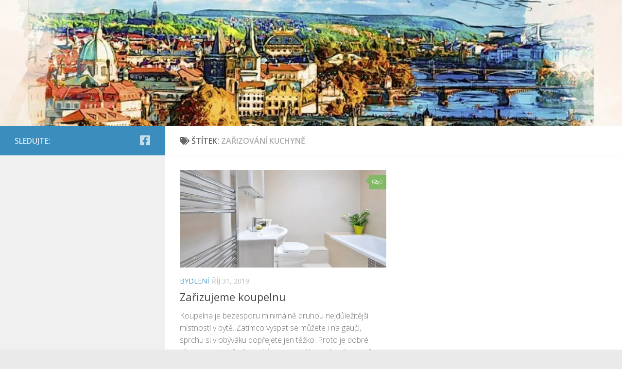

--- FILE ---
content_type: text/html; charset=UTF-8
request_url: https://www.svkol.cz/tag/zarizovani-kuchyne/
body_size: 16781
content:
<!DOCTYPE html>
<html class="no-js" lang="cs">
<head>
  <meta charset="UTF-8">
  <meta name="viewport" content="width=device-width, initial-scale=1.0">
  <link rel="profile" href="https://gmpg.org/xfn/11" />
  <link rel="pingback" href="">

  <meta name='robots' content='index, follow, max-image-preview:large, max-snippet:-1, max-video-preview:-1' />
<script>document.documentElement.className = document.documentElement.className.replace("no-js","js");</script>

	<!-- This site is optimized with the Yoast SEO plugin v26.5 - https://yoast.com/wordpress/plugins/seo/ -->
	<title>zařizování kuchyně Archivy | SVKOL - magazín</title>
	<link rel="canonical" href="https://www.svkol.cz/tag/zarizovani-kuchyne/" />
	<meta property="og:locale" content="cs_CZ" />
	<meta property="og:type" content="article" />
	<meta property="og:title" content="zařizování kuchyně Archivy | SVKOL - magazín" />
	<meta property="og:url" content="https://www.svkol.cz/tag/zarizovani-kuchyne/" />
	<meta property="og:site_name" content="SVKOL - magazín" />
	<script type="application/ld+json" class="yoast-schema-graph">{"@context":"https://schema.org","@graph":[{"@type":"CollectionPage","@id":"https://www.svkol.cz/tag/zarizovani-kuchyne/","url":"https://www.svkol.cz/tag/zarizovani-kuchyne/","name":"zařizování kuchyně Archivy | SVKOL - magazín","isPartOf":{"@id":"https://www.svkol.cz/#website"},"primaryImageOfPage":{"@id":"https://www.svkol.cz/tag/zarizovani-kuchyne/#primaryimage"},"image":{"@id":"https://www.svkol.cz/tag/zarizovani-kuchyne/#primaryimage"},"thumbnailUrl":"https://i0.wp.com/www.svkol.cz/wp-content/uploads/koupelna_1572542827.jpg?fit=1280%2C850&ssl=1","breadcrumb":{"@id":"https://www.svkol.cz/tag/zarizovani-kuchyne/#breadcrumb"},"inLanguage":"cs"},{"@type":"ImageObject","inLanguage":"cs","@id":"https://www.svkol.cz/tag/zarizovani-kuchyne/#primaryimage","url":"https://i0.wp.com/www.svkol.cz/wp-content/uploads/koupelna_1572542827.jpg?fit=1280%2C850&ssl=1","contentUrl":"https://i0.wp.com/www.svkol.cz/wp-content/uploads/koupelna_1572542827.jpg?fit=1280%2C850&ssl=1","width":1280,"height":850,"caption":"midascode / Pixabay"},{"@type":"BreadcrumbList","@id":"https://www.svkol.cz/tag/zarizovani-kuchyne/#breadcrumb","itemListElement":[{"@type":"ListItem","position":1,"name":"Domů","item":"https://www.svkol.cz/"},{"@type":"ListItem","position":2,"name":"zařizování kuchyně"}]},{"@type":"WebSite","@id":"https://www.svkol.cz/#website","url":"https://www.svkol.cz/","name":"SVKOL - magazín","description":"Blog o financích, bydlení i rodině","potentialAction":[{"@type":"SearchAction","target":{"@type":"EntryPoint","urlTemplate":"https://www.svkol.cz/?s={search_term_string}"},"query-input":{"@type":"PropertyValueSpecification","valueRequired":true,"valueName":"search_term_string"}}],"inLanguage":"cs"}]}</script>
	<!-- / Yoast SEO plugin. -->


<link rel='dns-prefetch' href='//stats.wp.com' />
<link rel='dns-prefetch' href='//jetpack.wordpress.com' />
<link rel='dns-prefetch' href='//s0.wp.com' />
<link rel='dns-prefetch' href='//public-api.wordpress.com' />
<link rel='dns-prefetch' href='//0.gravatar.com' />
<link rel='dns-prefetch' href='//1.gravatar.com' />
<link rel='dns-prefetch' href='//2.gravatar.com' />
<link rel='preconnect' href='//i0.wp.com' />
<link rel="alternate" type="application/rss+xml" title="SVKOL - magazín &raquo; RSS zdroj" href="https://www.svkol.cz/feed/" />
<link rel="alternate" type="application/rss+xml" title="SVKOL - magazín &raquo; RSS komentářů" href="https://www.svkol.cz/comments/feed/" />
<link id="hu-user-gfont" href="//fonts.googleapis.com/css?family=Open+Sans:400,400italic,300italic,300,600&subset=latin,latin-ext" rel="stylesheet" type="text/css"><link rel="alternate" type="application/rss+xml" title="SVKOL - magazín &raquo; RSS pro štítek zařizování kuchyně" href="https://www.svkol.cz/tag/zarizovani-kuchyne/feed/" />
<style id='wp-img-auto-sizes-contain-inline-css'>
img:is([sizes=auto i],[sizes^="auto," i]){contain-intrinsic-size:3000px 1500px}
/*# sourceURL=wp-img-auto-sizes-contain-inline-css */
</style>
<link rel='stylesheet' id='cf7ic_style-css' href='https://www.svkol.cz/wp-content/plugins/contact-form-7-image-captcha/css/cf7ic-style.css?ver=3.3.7' media='all' />
<link rel='stylesheet' id='farbtastic-css' href='https://www.svkol.cz/wp-admin/css/farbtastic.min.css?ver=1.3u1' media='all' />
<style id='wp-emoji-styles-inline-css'>

	img.wp-smiley, img.emoji {
		display: inline !important;
		border: none !important;
		box-shadow: none !important;
		height: 1em !important;
		width: 1em !important;
		margin: 0 0.07em !important;
		vertical-align: -0.1em !important;
		background: none !important;
		padding: 0 !important;
	}
/*# sourceURL=wp-emoji-styles-inline-css */
</style>
<style id='classic-theme-styles-inline-css'>
/*! This file is auto-generated */
.wp-block-button__link{color:#fff;background-color:#32373c;border-radius:9999px;box-shadow:none;text-decoration:none;padding:calc(.667em + 2px) calc(1.333em + 2px);font-size:1.125em}.wp-block-file__button{background:#32373c;color:#fff;text-decoration:none}
/*# sourceURL=/wp-includes/css/classic-themes.min.css */
</style>
<link rel='stylesheet' id='contact-form-7-css' href='https://www.svkol.cz/wp-content/plugins/contact-form-7/includes/css/styles.css?ver=6.1.4' media='all' />
<link rel='stylesheet' id='widgetopts-styles-css' href='https://www.svkol.cz/wp-content/plugins/widget-options/assets/css/widget-options.css?ver=4.1.3' media='all' />
<link rel='stylesheet' id='ez-toc-css' href='https://www.svkol.cz/wp-content/plugins/easy-table-of-contents/assets/css/screen.min.css?ver=2.0.78' media='all' />
<style id='ez-toc-inline-css'>
div#ez-toc-container .ez-toc-title {font-size: 120%;}div#ez-toc-container .ez-toc-title {font-weight: 500;}div#ez-toc-container ul li , div#ez-toc-container ul li a {font-size: 95%;}div#ez-toc-container ul li , div#ez-toc-container ul li a {font-weight: 500;}div#ez-toc-container nav ul ul li {font-size: 90%;}div#ez-toc-container {width: 735px;}.ez-toc-box-title {font-weight: bold; margin-bottom: 10px; text-align: center; text-transform: uppercase; letter-spacing: 1px; color: #666; padding-bottom: 5px;position:absolute;top:-4%;left:5%;background-color: inherit;transition: top 0.3s ease;}.ez-toc-box-title.toc-closed {top:-25%;}
.ez-toc-container-direction {direction: ltr;}.ez-toc-counter ul {direction: ltr;counter-reset: item ;}.ez-toc-counter nav ul li a::before {content: counter(item, numeric) '. ';margin-right: .2em; counter-increment: item;flex-grow: 0;flex-shrink: 0;float: left; }.ez-toc-widget-direction {direction: ltr;}.ez-toc-widget-container ul {direction: ltr;counter-reset: item ;}.ez-toc-widget-container nav ul li a::before {content: counter(item, numeric) '. ';margin-right: .2em; counter-increment: item;flex-grow: 0;flex-shrink: 0;float: left; }
/*# sourceURL=ez-toc-inline-css */
</style>
<link rel='stylesheet' id='hueman-main-style-css' href='https://www.svkol.cz/wp-content/themes/hueman/assets/front/css/main.min.css?ver=3.7.27' media='all' />
<style id='hueman-main-style-inline-css'>
body { font-family:'Open Sans', Arial, sans-serif;font-size:1.00rem }@media only screen and (min-width: 720px) {
        .nav > li { font-size:1.00rem; }
      }.boxed #wrapper, .container-inner { max-width: 1280px; }@media only screen and (min-width: 720px) {
                .boxed .desktop-sticky {
                  width: 1280px;
                }
              }::selection { background-color: #3b8dbd; }
::-moz-selection { background-color: #3b8dbd; }a,a>span.hu-external::after,.themeform label .required,#flexslider-featured .flex-direction-nav .flex-next:hover,#flexslider-featured .flex-direction-nav .flex-prev:hover,.post-hover:hover .post-title a,.post-title a:hover,.sidebar.s1 .post-nav li a:hover i,.content .post-nav li a:hover i,.post-related a:hover,.sidebar.s1 .widget_rss ul li a,#footer .widget_rss ul li a,.sidebar.s1 .widget_calendar a,#footer .widget_calendar a,.sidebar.s1 .alx-tab .tab-item-category a,.sidebar.s1 .alx-posts .post-item-category a,.sidebar.s1 .alx-tab li:hover .tab-item-title a,.sidebar.s1 .alx-tab li:hover .tab-item-comment a,.sidebar.s1 .alx-posts li:hover .post-item-title a,#footer .alx-tab .tab-item-category a,#footer .alx-posts .post-item-category a,#footer .alx-tab li:hover .tab-item-title a,#footer .alx-tab li:hover .tab-item-comment a,#footer .alx-posts li:hover .post-item-title a,.comment-tabs li.active a,.comment-awaiting-moderation,.child-menu a:hover,.child-menu .current_page_item > a,.wp-pagenavi a{ color: #3b8dbd; }input[type="submit"],.themeform button[type="submit"],.sidebar.s1 .sidebar-top,.sidebar.s1 .sidebar-toggle,#flexslider-featured .flex-control-nav li a.flex-active,.post-tags a:hover,.sidebar.s1 .widget_calendar caption,#footer .widget_calendar caption,.author-bio .bio-avatar:after,.commentlist li.bypostauthor > .comment-body:after,.commentlist li.comment-author-admin > .comment-body:after{ background-color: #3b8dbd; }.post-format .format-container { border-color: #3b8dbd; }.sidebar.s1 .alx-tabs-nav li.active a,#footer .alx-tabs-nav li.active a,.comment-tabs li.active a,.wp-pagenavi a:hover,.wp-pagenavi a:active,.wp-pagenavi span.current{ border-bottom-color: #3b8dbd!important; }.sidebar.s2 .post-nav li a:hover i,
.sidebar.s2 .widget_rss ul li a,
.sidebar.s2 .widget_calendar a,
.sidebar.s2 .alx-tab .tab-item-category a,
.sidebar.s2 .alx-posts .post-item-category a,
.sidebar.s2 .alx-tab li:hover .tab-item-title a,
.sidebar.s2 .alx-tab li:hover .tab-item-comment a,
.sidebar.s2 .alx-posts li:hover .post-item-title a { color: #82b965; }
.sidebar.s2 .sidebar-top,.sidebar.s2 .sidebar-toggle,.post-comments,.jp-play-bar,.jp-volume-bar-value,.sidebar.s2 .widget_calendar caption{ background-color: #82b965; }.sidebar.s2 .alx-tabs-nav li.active a { border-bottom-color: #82b965; }
.post-comments::before { border-right-color: #82b965; }
      .search-expand,
              #nav-topbar.nav-container { background-color: #26272b}@media only screen and (min-width: 720px) {
                #nav-topbar .nav ul { background-color: #26272b; }
              }.is-scrolled #header .nav-container.desktop-sticky,
              .is-scrolled #header .search-expand { background-color: #26272b; background-color: rgba(38,39,43,0.90) }.is-scrolled .topbar-transparent #nav-topbar.desktop-sticky .nav ul { background-color: #26272b; background-color: rgba(38,39,43,0.95) }#header { background-color: #33363b; }
@media only screen and (min-width: 720px) {
  #nav-header .nav ul { background-color: #33363b; }
}
        #header #nav-mobile { background-color: #33363b; }.is-scrolled #header #nav-mobile { background-color: #33363b; background-color: rgba(51,54,59,0.90) }#nav-header.nav-container, #main-header-search .search-expand { background-color: ; }
@media only screen and (min-width: 720px) {
  #nav-header .nav ul { background-color: ; }
}
        .site-title a img { max-height: 40px; }body {background: #eaeaea url(https://i0.wp.com/www.svkol.cz/wp-content/uploads/Free-Abstract-Wallpapers-6.jpg?fit=1024%2C768&ssl=1) no-repeat center center;background-attachment:fixed;background-size: cover;}

/*# sourceURL=hueman-main-style-inline-css */
</style>
<link rel='stylesheet' id='hueman-font-awesome-css' href='https://www.svkol.cz/wp-content/themes/hueman/assets/front/css/font-awesome.min.css?ver=3.7.27' media='all' />
<script id="nb-jquery" src="https://www.svkol.cz/wp-includes/js/jquery/jquery.min.js?ver=3.7.1" id="jquery-core-js"></script>
<script src="https://www.svkol.cz/wp-includes/js/jquery/jquery-migrate.min.js?ver=3.4.1" id="jquery-migrate-js"></script>
<script id="jquery-js-after">
jQuery(document).ready(function() {
	jQuery(".e036a74a1a2a178a4e2319dc1ad8079d").click(function() {
		jQuery.post(
			"https://www.svkol.cz/wp-admin/admin-ajax.php", {
				"action": "quick_adsense_onpost_ad_click",
				"quick_adsense_onpost_ad_index": jQuery(this).attr("data-index"),
				"quick_adsense_nonce": "baa1cc2777",
			}, function(response) { }
		);
	});
});

//# sourceURL=jquery-js-after
</script>
<script src="https://www.svkol.cz/wp-content/plugins/tag-cloud-canvas/jquery.tagcanvas.min.js?ver=6.9" id="tagcanvas-js"></script>
<link rel="https://api.w.org/" href="https://www.svkol.cz/wp-json/" /><link rel="alternate" title="JSON" type="application/json" href="https://www.svkol.cz/wp-json/wp/v2/tags/1152" /><link rel="EditURI" type="application/rsd+xml" title="RSD" href="https://www.svkol.cz/xmlrpc.php?rsd" />
<meta name="generator" content="WordPress 6.9" />
<meta property="fb:app_id" content="499213910997011"><meta property="fb:admins" content="100012452794261">            <div id="fb-root"></div>
            <script>(function (d, s, id) {
                    var js, fjs = d.getElementsByTagName(s)[0];
                    if (d.getElementById(id))
                        return;
                    js = d.createElement(s);
                    js.id = id;
                    js.src = "//connect.facebook.net/cs_CZ/sdk.js#xfbml=1&version=v2.0";
                    fjs.parentNode.insertBefore(js, fjs);
                }(document, 'script', 'facebook-jssdk'));</script>
            	<style>img#wpstats{display:none}</style>
		    <link rel="preload" as="font" type="font/woff2" href="https://www.svkol.cz/wp-content/themes/hueman/assets/front/webfonts/fa-brands-400.woff2?v=5.15.2" crossorigin="anonymous"/>
    <link rel="preload" as="font" type="font/woff2" href="https://www.svkol.cz/wp-content/themes/hueman/assets/front/webfonts/fa-regular-400.woff2?v=5.15.2" crossorigin="anonymous"/>
    <link rel="preload" as="font" type="font/woff2" href="https://www.svkol.cz/wp-content/themes/hueman/assets/front/webfonts/fa-solid-900.woff2?v=5.15.2" crossorigin="anonymous"/>
  <!--[if lt IE 9]>
<script src="https://www.svkol.cz/wp-content/themes/hueman/assets/front/js/ie/html5shiv-printshiv.min.js"></script>
<script src="https://www.svkol.cz/wp-content/themes/hueman/assets/front/js/ie/selectivizr.js"></script>
<![endif]-->
<link rel="icon" href="https://i0.wp.com/www.svkol.cz/wp-content/uploads/Coin-Stack-Gold_32x32.png?fit=32%2C32&#038;ssl=1" sizes="32x32" />
<link rel="icon" href="https://i0.wp.com/www.svkol.cz/wp-content/uploads/Coin-Stack-Gold_32x32.png?fit=32%2C32&#038;ssl=1" sizes="192x192" />
<link rel="apple-touch-icon" href="https://i0.wp.com/www.svkol.cz/wp-content/uploads/Coin-Stack-Gold_32x32.png?fit=32%2C32&#038;ssl=1" />
<meta name="msapplication-TileImage" content="https://i0.wp.com/www.svkol.cz/wp-content/uploads/Coin-Stack-Gold_32x32.png?fit=32%2C32&#038;ssl=1" />
<style id='global-styles-inline-css'>
:root{--wp--preset--aspect-ratio--square: 1;--wp--preset--aspect-ratio--4-3: 4/3;--wp--preset--aspect-ratio--3-4: 3/4;--wp--preset--aspect-ratio--3-2: 3/2;--wp--preset--aspect-ratio--2-3: 2/3;--wp--preset--aspect-ratio--16-9: 16/9;--wp--preset--aspect-ratio--9-16: 9/16;--wp--preset--color--black: #000000;--wp--preset--color--cyan-bluish-gray: #abb8c3;--wp--preset--color--white: #ffffff;--wp--preset--color--pale-pink: #f78da7;--wp--preset--color--vivid-red: #cf2e2e;--wp--preset--color--luminous-vivid-orange: #ff6900;--wp--preset--color--luminous-vivid-amber: #fcb900;--wp--preset--color--light-green-cyan: #7bdcb5;--wp--preset--color--vivid-green-cyan: #00d084;--wp--preset--color--pale-cyan-blue: #8ed1fc;--wp--preset--color--vivid-cyan-blue: #0693e3;--wp--preset--color--vivid-purple: #9b51e0;--wp--preset--gradient--vivid-cyan-blue-to-vivid-purple: linear-gradient(135deg,rgb(6,147,227) 0%,rgb(155,81,224) 100%);--wp--preset--gradient--light-green-cyan-to-vivid-green-cyan: linear-gradient(135deg,rgb(122,220,180) 0%,rgb(0,208,130) 100%);--wp--preset--gradient--luminous-vivid-amber-to-luminous-vivid-orange: linear-gradient(135deg,rgb(252,185,0) 0%,rgb(255,105,0) 100%);--wp--preset--gradient--luminous-vivid-orange-to-vivid-red: linear-gradient(135deg,rgb(255,105,0) 0%,rgb(207,46,46) 100%);--wp--preset--gradient--very-light-gray-to-cyan-bluish-gray: linear-gradient(135deg,rgb(238,238,238) 0%,rgb(169,184,195) 100%);--wp--preset--gradient--cool-to-warm-spectrum: linear-gradient(135deg,rgb(74,234,220) 0%,rgb(151,120,209) 20%,rgb(207,42,186) 40%,rgb(238,44,130) 60%,rgb(251,105,98) 80%,rgb(254,248,76) 100%);--wp--preset--gradient--blush-light-purple: linear-gradient(135deg,rgb(255,206,236) 0%,rgb(152,150,240) 100%);--wp--preset--gradient--blush-bordeaux: linear-gradient(135deg,rgb(254,205,165) 0%,rgb(254,45,45) 50%,rgb(107,0,62) 100%);--wp--preset--gradient--luminous-dusk: linear-gradient(135deg,rgb(255,203,112) 0%,rgb(199,81,192) 50%,rgb(65,88,208) 100%);--wp--preset--gradient--pale-ocean: linear-gradient(135deg,rgb(255,245,203) 0%,rgb(182,227,212) 50%,rgb(51,167,181) 100%);--wp--preset--gradient--electric-grass: linear-gradient(135deg,rgb(202,248,128) 0%,rgb(113,206,126) 100%);--wp--preset--gradient--midnight: linear-gradient(135deg,rgb(2,3,129) 0%,rgb(40,116,252) 100%);--wp--preset--font-size--small: 13px;--wp--preset--font-size--medium: 20px;--wp--preset--font-size--large: 36px;--wp--preset--font-size--x-large: 42px;--wp--preset--spacing--20: 0.44rem;--wp--preset--spacing--30: 0.67rem;--wp--preset--spacing--40: 1rem;--wp--preset--spacing--50: 1.5rem;--wp--preset--spacing--60: 2.25rem;--wp--preset--spacing--70: 3.38rem;--wp--preset--spacing--80: 5.06rem;--wp--preset--shadow--natural: 6px 6px 9px rgba(0, 0, 0, 0.2);--wp--preset--shadow--deep: 12px 12px 50px rgba(0, 0, 0, 0.4);--wp--preset--shadow--sharp: 6px 6px 0px rgba(0, 0, 0, 0.2);--wp--preset--shadow--outlined: 6px 6px 0px -3px rgb(255, 255, 255), 6px 6px rgb(0, 0, 0);--wp--preset--shadow--crisp: 6px 6px 0px rgb(0, 0, 0);}:where(.is-layout-flex){gap: 0.5em;}:where(.is-layout-grid){gap: 0.5em;}body .is-layout-flex{display: flex;}.is-layout-flex{flex-wrap: wrap;align-items: center;}.is-layout-flex > :is(*, div){margin: 0;}body .is-layout-grid{display: grid;}.is-layout-grid > :is(*, div){margin: 0;}:where(.wp-block-columns.is-layout-flex){gap: 2em;}:where(.wp-block-columns.is-layout-grid){gap: 2em;}:where(.wp-block-post-template.is-layout-flex){gap: 1.25em;}:where(.wp-block-post-template.is-layout-grid){gap: 1.25em;}.has-black-color{color: var(--wp--preset--color--black) !important;}.has-cyan-bluish-gray-color{color: var(--wp--preset--color--cyan-bluish-gray) !important;}.has-white-color{color: var(--wp--preset--color--white) !important;}.has-pale-pink-color{color: var(--wp--preset--color--pale-pink) !important;}.has-vivid-red-color{color: var(--wp--preset--color--vivid-red) !important;}.has-luminous-vivid-orange-color{color: var(--wp--preset--color--luminous-vivid-orange) !important;}.has-luminous-vivid-amber-color{color: var(--wp--preset--color--luminous-vivid-amber) !important;}.has-light-green-cyan-color{color: var(--wp--preset--color--light-green-cyan) !important;}.has-vivid-green-cyan-color{color: var(--wp--preset--color--vivid-green-cyan) !important;}.has-pale-cyan-blue-color{color: var(--wp--preset--color--pale-cyan-blue) !important;}.has-vivid-cyan-blue-color{color: var(--wp--preset--color--vivid-cyan-blue) !important;}.has-vivid-purple-color{color: var(--wp--preset--color--vivid-purple) !important;}.has-black-background-color{background-color: var(--wp--preset--color--black) !important;}.has-cyan-bluish-gray-background-color{background-color: var(--wp--preset--color--cyan-bluish-gray) !important;}.has-white-background-color{background-color: var(--wp--preset--color--white) !important;}.has-pale-pink-background-color{background-color: var(--wp--preset--color--pale-pink) !important;}.has-vivid-red-background-color{background-color: var(--wp--preset--color--vivid-red) !important;}.has-luminous-vivid-orange-background-color{background-color: var(--wp--preset--color--luminous-vivid-orange) !important;}.has-luminous-vivid-amber-background-color{background-color: var(--wp--preset--color--luminous-vivid-amber) !important;}.has-light-green-cyan-background-color{background-color: var(--wp--preset--color--light-green-cyan) !important;}.has-vivid-green-cyan-background-color{background-color: var(--wp--preset--color--vivid-green-cyan) !important;}.has-pale-cyan-blue-background-color{background-color: var(--wp--preset--color--pale-cyan-blue) !important;}.has-vivid-cyan-blue-background-color{background-color: var(--wp--preset--color--vivid-cyan-blue) !important;}.has-vivid-purple-background-color{background-color: var(--wp--preset--color--vivid-purple) !important;}.has-black-border-color{border-color: var(--wp--preset--color--black) !important;}.has-cyan-bluish-gray-border-color{border-color: var(--wp--preset--color--cyan-bluish-gray) !important;}.has-white-border-color{border-color: var(--wp--preset--color--white) !important;}.has-pale-pink-border-color{border-color: var(--wp--preset--color--pale-pink) !important;}.has-vivid-red-border-color{border-color: var(--wp--preset--color--vivid-red) !important;}.has-luminous-vivid-orange-border-color{border-color: var(--wp--preset--color--luminous-vivid-orange) !important;}.has-luminous-vivid-amber-border-color{border-color: var(--wp--preset--color--luminous-vivid-amber) !important;}.has-light-green-cyan-border-color{border-color: var(--wp--preset--color--light-green-cyan) !important;}.has-vivid-green-cyan-border-color{border-color: var(--wp--preset--color--vivid-green-cyan) !important;}.has-pale-cyan-blue-border-color{border-color: var(--wp--preset--color--pale-cyan-blue) !important;}.has-vivid-cyan-blue-border-color{border-color: var(--wp--preset--color--vivid-cyan-blue) !important;}.has-vivid-purple-border-color{border-color: var(--wp--preset--color--vivid-purple) !important;}.has-vivid-cyan-blue-to-vivid-purple-gradient-background{background: var(--wp--preset--gradient--vivid-cyan-blue-to-vivid-purple) !important;}.has-light-green-cyan-to-vivid-green-cyan-gradient-background{background: var(--wp--preset--gradient--light-green-cyan-to-vivid-green-cyan) !important;}.has-luminous-vivid-amber-to-luminous-vivid-orange-gradient-background{background: var(--wp--preset--gradient--luminous-vivid-amber-to-luminous-vivid-orange) !important;}.has-luminous-vivid-orange-to-vivid-red-gradient-background{background: var(--wp--preset--gradient--luminous-vivid-orange-to-vivid-red) !important;}.has-very-light-gray-to-cyan-bluish-gray-gradient-background{background: var(--wp--preset--gradient--very-light-gray-to-cyan-bluish-gray) !important;}.has-cool-to-warm-spectrum-gradient-background{background: var(--wp--preset--gradient--cool-to-warm-spectrum) !important;}.has-blush-light-purple-gradient-background{background: var(--wp--preset--gradient--blush-light-purple) !important;}.has-blush-bordeaux-gradient-background{background: var(--wp--preset--gradient--blush-bordeaux) !important;}.has-luminous-dusk-gradient-background{background: var(--wp--preset--gradient--luminous-dusk) !important;}.has-pale-ocean-gradient-background{background: var(--wp--preset--gradient--pale-ocean) !important;}.has-electric-grass-gradient-background{background: var(--wp--preset--gradient--electric-grass) !important;}.has-midnight-gradient-background{background: var(--wp--preset--gradient--midnight) !important;}.has-small-font-size{font-size: var(--wp--preset--font-size--small) !important;}.has-medium-font-size{font-size: var(--wp--preset--font-size--medium) !important;}.has-large-font-size{font-size: var(--wp--preset--font-size--large) !important;}.has-x-large-font-size{font-size: var(--wp--preset--font-size--x-large) !important;}
/*# sourceURL=global-styles-inline-css */
</style>
</head>

<body data-ocssl='1' class="nb-3-3-8 nimble-no-local-data-skp__tax_post_tag_1152 nimble-no-group-site-tmpl-skp__all_post_tag archive tag tag-zarizovani-kuchyne tag-1152 wp-embed-responsive wp-theme-hueman sek-hide-rc-badge col-2cr boxed header-desktop-sticky header-mobile-sticky hueman-3-7-27 unknown">
<div id="wrapper">
  <a class="screen-reader-text skip-link" href="#content">Skip to content</a>
  
  <header id="header" class="main-menu-mobile-on one-mobile-menu main_menu header-ads-desktop  topbar-transparent has-header-img">
        <nav class="nav-container group mobile-menu mobile-sticky no-menu-assigned" id="nav-mobile" data-menu-id="header-1">
  <div class="mobile-title-logo-in-header"></div>
        
                    <!-- <div class="ham__navbar-toggler collapsed" aria-expanded="false">
          <div class="ham__navbar-span-wrapper">
            <span class="ham-toggler-menu__span"></span>
          </div>
        </div> -->
        <button class="ham__navbar-toggler-two collapsed" title="Menu" aria-expanded="false">
          <span class="ham__navbar-span-wrapper">
            <span class="line line-1"></span>
            <span class="line line-2"></span>
            <span class="line line-3"></span>
          </span>
        </button>
            
      <div class="nav-text"></div>
      <div class="nav-wrap container">
                  <ul class="nav container-inner group mobile-search">
                            <li>
                  <form role="search" method="get" class="search-form" action="https://www.svkol.cz/">
				<label>
					<span class="screen-reader-text">Vyhledávání</span>
					<input type="search" class="search-field" placeholder="Hledat &hellip;" value="" name="s" />
				</label>
				<input type="submit" class="search-submit" value="Hledat" />
			</form>                </li>
                      </ul>
                      </div>
</nav><!--/#nav-topbar-->  
  
  <div class="container group">
        <div class="container-inner">

                <div id="header-image-wrap">
              <div class="group hu-pad central-header-zone">
                                        <div class="logo-tagline-group">
                                                                          </div>
                                                  </div>

              <a href="https://www.svkol.cz/" rel="home"><img src="https://www.svkol.cz/wp-content/uploads/cropped-bridges-4474817_1280.jpg" width="1280" height="260" alt="" class="new-site-image" srcset="https://i0.wp.com/www.svkol.cz/wp-content/uploads/cropped-bridges-4474817_1280.jpg?w=1280&amp;ssl=1 1280w, https://i0.wp.com/www.svkol.cz/wp-content/uploads/cropped-bridges-4474817_1280.jpg?resize=300%2C61&amp;ssl=1 300w, https://i0.wp.com/www.svkol.cz/wp-content/uploads/cropped-bridges-4474817_1280.jpg?resize=1024%2C208&amp;ssl=1 1024w, https://i0.wp.com/www.svkol.cz/wp-content/uploads/cropped-bridges-4474817_1280.jpg?resize=768%2C156&amp;ssl=1 768w" sizes="(max-width: 1280px) 100vw, 1280px" decoding="async" fetchpriority="high" /></a>          </div>
      
      
    </div><!--/.container-inner-->
      </div><!--/.container-->

</header><!--/#header-->
  
  <div class="container" id="page">
    <div class="container-inner">
            <div class="main">
        <div class="main-inner group">
          
              <main class="content" id="content">
              <div class="page-title hu-pad group">
          	    		<h1><i class="fas fa-tags"></i>Štítek: <span>zařizování kuchyně </span></h1>
    	
    </div><!--/.page-title-->
          <div class="hu-pad group">
            
  <div id="grid-wrapper" class="post-list group">
    <div class="post-row">        <article id="post-4185" class="group grid-item post-4185 post type-post status-publish format-image has-post-thumbnail hentry category-bydleni tag-navrh-koupelny tag-zarizovani-kuchyne post_format-post-format-image">
	<div class="post-inner post-hover">
      		<div class="post-thumbnail">
  			<a href="https://www.svkol.cz/zarizujeme-koupelnu/">
            				<img width="720" height="340" src="https://i0.wp.com/www.svkol.cz/wp-content/uploads/koupelna_1572542827.jpg?resize=720%2C340&amp;ssl=1" class="attachment-thumb-large size-thumb-large no-lazy wp-post-image" alt="" decoding="async" srcset="https://i0.wp.com/www.svkol.cz/wp-content/uploads/koupelna_1572542827.jpg?resize=520%2C245&amp;ssl=1 520w, https://i0.wp.com/www.svkol.cz/wp-content/uploads/koupelna_1572542827.jpg?resize=720%2C340&amp;ssl=1 720w" sizes="(max-width: 720px) 100vw, 720px" />  				  				  				  			</a>
  			  				<a class="post-comments" href="https://www.svkol.cz/zarizujeme-koupelnu/#respond"><i class="far fa-comments"></i>0</a>
  			  		</div><!--/.post-thumbnail-->
          		<div class="post-meta group">
          			  <p class="post-category"><a href="https://www.svkol.cz/bydleni/" rel="category tag">Bydlení</a></p>
                  			  <p class="post-date">
  <time class="published updated" datetime="2019-10-31 18:25:05">Říj 31, 2019</time>
</p>

          		</div><!--/.post-meta-->
    		<h2 class="post-title entry-title">
			<a href="https://www.svkol.cz/zarizujeme-koupelnu/" rel="bookmark">Zařizujeme koupelnu</a>
		</h2><!--/.post-title-->

				<div class="entry excerpt entry-summary">
			<p>Koupelna je bezesporu minimálně druhou nejdůležitější místností v bytě. Zatímco vyspat se můžete i na gauči, sprchu si v obýváku dopřejete jen těžko. Proto je dobré věnovat podobě, dispozici a vybavení koupelny dostatečnou energii,&#46;&#46;&#46;</p>
		</div><!--/.entry-->
		
	</div><!--/.post-inner-->
</article><!--/.post-->
    </div>  </div><!--/.post-list-->

<nav class="pagination group">
				</nav><!--/.pagination-->
          </div><!--/.hu-pad-->
            </main><!--/.content-->
          

	<div class="sidebar s1 collapsed" data-position="left" data-layout="col-2cr" data-sb-id="s1">

		<button class="sidebar-toggle" title="Rozbalit postranní panel"><i class="fas sidebar-toggle-arrows"></i></button>

		<div class="sidebar-content">

			           			<div class="sidebar-top group">
                        <p>Sledujte:</p>                    <ul class="social-links"><li><a rel="nofollow noopener noreferrer" class="social-tooltip"  title="" aria-label="" href="javascript:void(0)" target="_blank" ><i class="fab "></i></a></li><li><a rel="nofollow noopener noreferrer" class="social-tooltip"  title="Sledujte nás na Facebook-square" aria-label="Sledujte nás na Facebook-square" href="https://www.facebook.com/svkolcz/" target="_blank" ><i class="fab fa-facebook-square"></i></a></li></ul>  			</div>
			
			
			
			<div id="custom_html-3" class="widget_text widget widget_custom_html"><div class="textwidget custom-html-widget"><script async src="https://pagead2.googlesyndication.com/pagead/js/adsbygoogle.js?client=ca-pub-0657296197005849"
     crossorigin="anonymous"></script>
<!-- NW.svkol.cz.ctverec -->
<ins class="adsbygoogle"
     style="display:block"
     data-ad-client="ca-pub-0657296197005849"
     data-ad-slot="5717084128"
     data-ad-format="auto"
     data-full-width-responsive="true"></ins>
<script>
     (adsbygoogle = window.adsbygoogle || []).push({});
</script></div></div><div id="alxposts-2" class="widget widget_hu_posts">
<h3 class="widget-title">Aktuálně píšeme</h3>
	
	<ul class="alx-posts group thumbs-enabled">
    				<li>

						<div class="post-item-thumbnail">
				<a href="https://www.svkol.cz/stresni-krytina-na-miru-volba-mezi-plechem-a-stresnimi-taskami/">
					<img width="520" height="245" src="https://i0.wp.com/www.svkol.cz/wp-content/uploads/4125765.jpg?resize=520%2C245&amp;ssl=1" class="attachment-thumb-medium size-thumb-medium no-lazy wp-post-image" alt="roof, roof tiles, housetop, brick, shingles, roofing, template, tile roof, building, canopy, roof, roof, roof, roof, roof, roof tiles, roofing, roofing, roofing" decoding="async" loading="lazy" srcset="https://i0.wp.com/www.svkol.cz/wp-content/uploads/4125765.jpg?resize=520%2C245&amp;ssl=1 520w, https://i0.wp.com/www.svkol.cz/wp-content/uploads/4125765.jpg?zoom=2&amp;resize=520%2C245 1040w" sizes="auto, (max-width: 520px) 100vw, 520px" />																			</a>
			</div>
			
			<div class="post-item-inner group">
								<p class="post-item-title"><a href="https://www.svkol.cz/stresni-krytina-na-miru-volba-mezi-plechem-a-stresnimi-taskami/" rel="bookmark">Střešní krytina na míru &#8211; volba mezi plechem a střešními taškami</a></p>
				<p class="post-item-date">Pro 20, 2025</p>			</div>

		</li>
				<li>

						<div class="post-item-thumbnail">
				<a href="https://www.svkol.cz/plastove-prepravky-zaklad-kazdeho-skladu-a-provozu/">
					<img width="520" height="245" src="https://i0.wp.com/www.svkol.cz/wp-content/uploads/2270582.jpg?resize=520%2C245&amp;ssl=1" class="attachment-thumb-medium size-thumb-medium no-lazy wp-post-image" alt="wheelie bin, garbage, rubbish, waste, dustbin, paper, plastic, blue, green, grey, brown, recycling, disposal, refuse container, lineup, trash can, environmental, service, separation, collection, line up, wheelie bin, garbage, dustbin, dustbin, dustbin, dustbin, dustbin, recycling, recycling, recycling, recycling, trash can" decoding="async" loading="lazy" srcset="https://i0.wp.com/www.svkol.cz/wp-content/uploads/2270582.jpg?resize=520%2C245&amp;ssl=1 520w, https://i0.wp.com/www.svkol.cz/wp-content/uploads/2270582.jpg?zoom=2&amp;resize=520%2C245 1040w" sizes="auto, (max-width: 520px) 100vw, 520px" />																			</a>
			</div>
			
			<div class="post-item-inner group">
								<p class="post-item-title"><a href="https://www.svkol.cz/plastove-prepravky-zaklad-kazdeho-skladu-a-provozu/" rel="bookmark">Plastové přepravky &#8211; základ každého skladu a provozu</a></p>
				<p class="post-item-date">Pro 16, 2025</p>			</div>

		</li>
				<li>

						<div class="post-item-thumbnail">
				<a href="https://www.svkol.cz/chemicka-injektaz-zdiva-ucinna-izolace-vlhkeho-zdiva-s-garanci-vysledku/">
					<img width="520" height="245" src="https://i0.wp.com/www.svkol.cz/wp-content/uploads/1916752.jpg?resize=520%2C245&amp;ssl=1" class="attachment-thumb-medium size-thumb-medium no-lazy wp-post-image" alt="brick wall, red, structure, masonry, brick, old, stone, wall, texture, brown texture, brown wall, brown old, brown stone, brick wall, brick wall, brick wall, brick wall, brick wall, brick, brick, wall, wall, wall, wall" decoding="async" loading="lazy" srcset="https://i0.wp.com/www.svkol.cz/wp-content/uploads/1916752.jpg?resize=520%2C245&amp;ssl=1 520w, https://i0.wp.com/www.svkol.cz/wp-content/uploads/1916752.jpg?zoom=2&amp;resize=520%2C245 1040w" sizes="auto, (max-width: 520px) 100vw, 520px" />																			</a>
			</div>
			
			<div class="post-item-inner group">
								<p class="post-item-title"><a href="https://www.svkol.cz/chemicka-injektaz-zdiva-ucinna-izolace-vlhkeho-zdiva-s-garanci-vysledku/" rel="bookmark">Chemická injektáž zdiva: účinná izolace vlhkého zdiva s garancí výsledku</a></p>
				<p class="post-item-date">Pro 8, 2025</p>			</div>

		</li>
				<li>

						<div class="post-item-thumbnail">
				<a href="https://www.svkol.cz/zlobi-vas-bojler-nejcastejsi-chyby-a-kdy-volat-odbornika/">
					<img width="520" height="245" src="https://i0.wp.com/www.svkol.cz/wp-content/uploads/1816642.jpg?resize=520%2C245&amp;ssl=1" class="attachment-thumb-medium size-thumb-medium no-lazy wp-post-image" alt="water heater, boiler maintenance, broken boiler, repair, water heater, water heater, water heater, water heater, water heater" decoding="async" loading="lazy" srcset="https://i0.wp.com/www.svkol.cz/wp-content/uploads/1816642.jpg?resize=520%2C245&amp;ssl=1 520w, https://i0.wp.com/www.svkol.cz/wp-content/uploads/1816642.jpg?zoom=2&amp;resize=520%2C245 1040w" sizes="auto, (max-width: 520px) 100vw, 520px" />																			</a>
			</div>
			
			<div class="post-item-inner group">
								<p class="post-item-title"><a href="https://www.svkol.cz/zlobi-vas-bojler-nejcastejsi-chyby-a-kdy-volat-odbornika/" rel="bookmark">Zlobí vás bojler? Nejčastější chyby a kdy volat odborníka</a></p>
				<p class="post-item-date">Pro 8, 2025</p>			</div>

		</li>
				    	</ul><!--/.alx-posts-->

</div>
<div id="custom_html-6" class="widget_text widget widget_custom_html"><div class="textwidget custom-html-widget"><script async src="https://pagead2.googlesyndication.com/pagead/js/adsbygoogle.js?client=ca-pub-0657296197005849"
     crossorigin="anonymous"></script>
<!-- NW.svkol.cz.ctverec -->
<ins class="adsbygoogle"
     style="display:block"
     data-ad-client="ca-pub-0657296197005849"
     data-ad-slot="5717084128"
     data-ad-format="auto"
     data-full-width-responsive="true"></ins>
<script>
     (adsbygoogle = window.adsbygoogle || []).push({});
</script></div></div><div id="text-6" class="widget widget_text"><h3 class="widget-title">Ze sociálky na úřad práce</h3>			<div class="textwidget">Hledání práce není v současné době jednoduchá věc. Pracovních míst pro kvalifikované zaměstnance ale stále přibývá. Abyste měli aktuální přehled o pracovních místech, které nabízí <a href="https://www.upcr.eu" title="volná místa"><u>úřad práce</u></a>, nechte si pravidelně zasílat aktuální informace o <strong>volných místech</strong> ve vašem regionu.</div>
		</div><div id="tag_cloud_canvas-2" class="widget widget_tag_cloud_canvas"><h3 class="widget-title">Šťítky</h3><canvas width="300" height="300" id="tagCloudCanvas2"
    >
    <p>Your browser doesn't support canvas.</p>
</canvas>
<div id="tags">
            <a href="https://www.svkol.cz/tag/anhydritove-podlahy/" class="tag-cloud-link tag-link-675 tag-link-position-1" style="font-size: 12.888888888889pt;" aria-label="anhydritové podlahy (4 položky)">anhydritové podlahy</a>
<a href="https://www.svkol.cz/tag/bazen/" class="tag-cloud-link tag-link-91 tag-link-position-2" style="font-size: 12.888888888889pt;" aria-label="bazén (4 položky)">bazén</a>
<a href="https://www.svkol.cz/tag/bezpecnostni-dvere/" class="tag-cloud-link tag-link-108 tag-link-position-3" style="font-size: 8pt;" aria-label="Bezpečnostní dveře (2 položky)">Bezpečnostní dveře</a>
<a href="https://www.svkol.cz/tag/bydleni/" class="tag-cloud-link tag-link-451 tag-link-position-4" style="font-size: 14.666666666667pt;" aria-label="bydlení (5 položek)">bydlení</a>
<a href="https://www.svkol.cz/tag/beleni-zubu/" class="tag-cloud-link tag-link-16 tag-link-position-5" style="font-size: 8pt;" aria-label="bělení zubů (2 položky)">bělení zubů</a>
<a href="https://www.svkol.cz/tag/drevena-okna/" class="tag-cloud-link tag-link-118 tag-link-position-6" style="font-size: 8pt;" aria-label="dřevěná okna (2 položky)">dřevěná okna</a>
<a href="https://www.svkol.cz/tag/elektronicke-cigarety/" class="tag-cloud-link tag-link-17 tag-link-position-7" style="font-size: 10.666666666667pt;" aria-label="elektronické cigarety (3 položky)">elektronické cigarety</a>
<a href="https://www.svkol.cz/tag/exekuce/" class="tag-cloud-link tag-link-30 tag-link-position-8" style="font-size: 8pt;" aria-label="Exekuce (2 položky)">Exekuce</a>
<a href="https://www.svkol.cz/tag/hlinikova-okna/" class="tag-cloud-link tag-link-119 tag-link-position-9" style="font-size: 16.222222222222pt;" aria-label="hliníková okna (6 položek)">hliníková okna</a>
<a href="https://www.svkol.cz/tag/hlinikove-dvere/" class="tag-cloud-link tag-link-658 tag-link-position-10" style="font-size: 10.666666666667pt;" aria-label="hliníkové dveře (3 položky)">hliníkové dveře</a>
<a href="https://www.svkol.cz/tag/houpacky/" class="tag-cloud-link tag-link-143 tag-link-position-11" style="font-size: 8pt;" aria-label="houpačky (2 položky)">houpačky</a>
<a href="https://www.svkol.cz/tag/investicni-zlato/" class="tag-cloud-link tag-link-606 tag-link-position-12" style="font-size: 14.666666666667pt;" aria-label="investiční zlato (5 položek)">investiční zlato</a>
<a href="https://www.svkol.cz/tag/kalibry/" class="tag-cloud-link tag-link-1180 tag-link-position-13" style="font-size: 12.888888888889pt;" aria-label="kalibry (4 položky)">kalibry</a>
<a href="https://www.svkol.cz/tag/kuchyne-na-miru/" class="tag-cloud-link tag-link-146 tag-link-position-14" style="font-size: 12.888888888889pt;" aria-label="kuchyně na míru (4 položky)">kuchyně na míru</a>
<a href="https://www.svkol.cz/tag/kuchynske-linky-na-miru/" class="tag-cloud-link tag-link-852 tag-link-position-15" style="font-size: 10.666666666667pt;" aria-label="kuchyňské linky na míru (3 položky)">kuchyňské linky na míru</a>
<a href="https://www.svkol.cz/tag/kvalitni-plastova-okna/" class="tag-cloud-link tag-link-81 tag-link-position-16" style="font-size: 8pt;" aria-label="kvalitní plastová okna (2 položky)">kvalitní plastová okna</a>
<a href="https://www.svkol.cz/tag/lite-podlahy/" class="tag-cloud-link tag-link-1037 tag-link-position-17" style="font-size: 12.888888888889pt;" aria-label="lité podlahy (4 položky)">lité podlahy</a>
<a href="https://www.svkol.cz/tag/loznice/" class="tag-cloud-link tag-link-148 tag-link-position-18" style="font-size: 8pt;" aria-label="Ložnice (2 položky)">Ložnice</a>
<a href="https://www.svkol.cz/tag/matrace/" class="tag-cloud-link tag-link-570 tag-link-position-19" style="font-size: 10.666666666667pt;" aria-label="matrace (3 položky)">matrace</a>
<a href="https://www.svkol.cz/tag/nebankovni-pujcky/" class="tag-cloud-link tag-link-14 tag-link-position-20" style="font-size: 8pt;" aria-label="nebankovní půjčky (2 položky)">nebankovní půjčky</a>
<a href="https://www.svkol.cz/tag/nabytek/" class="tag-cloud-link tag-link-188 tag-link-position-21" style="font-size: 8pt;" aria-label="nábytek (2 položky)">nábytek</a>
<a href="https://www.svkol.cz/tag/nabytek-na-miru/" class="tag-cloud-link tag-link-574 tag-link-position-22" style="font-size: 10.666666666667pt;" aria-label="nábytek na míru (3 položky)">nábytek na míru</a>
<a href="https://www.svkol.cz/tag/nabytek-z-masivu/" class="tag-cloud-link tag-link-980 tag-link-position-23" style="font-size: 10.666666666667pt;" aria-label="nábytek z masivu (3 položky)">nábytek z masivu</a>
<a href="https://www.svkol.cz/tag/oranzerie/" class="tag-cloud-link tag-link-74 tag-link-position-24" style="font-size: 8pt;" aria-label="Oranžerie (2 položky)">Oranžerie</a>
<a href="https://www.svkol.cz/tag/palivove-drevo/" class="tag-cloud-link tag-link-617 tag-link-position-25" style="font-size: 10.666666666667pt;" aria-label="palivové dřevo (3 položky)">palivové dřevo</a>
<a href="https://www.svkol.cz/tag/plastova-okna/" class="tag-cloud-link tag-link-79 tag-link-position-26" style="font-size: 8pt;" aria-label="plastová okna (2 položky)">plastová okna</a>
<a href="https://www.svkol.cz/tag/prodej-nemovitosti/" class="tag-cloud-link tag-link-858 tag-link-position-27" style="font-size: 10.666666666667pt;" aria-label="prodej nemovitosti (3 položky)">prodej nemovitosti</a>
<a href="https://www.svkol.cz/tag/pujcky/" class="tag-cloud-link tag-link-13 tag-link-position-28" style="font-size: 8pt;" aria-label="půjčky (2 položky)">půjčky</a>
<a href="https://www.svkol.cz/tag/ratanovy-nabytek/" class="tag-cloud-link tag-link-77 tag-link-position-29" style="font-size: 8pt;" aria-label="Ratanový nábytek (2 položky)">Ratanový nábytek</a>
<a href="https://www.svkol.cz/tag/regaly/" class="tag-cloud-link tag-link-82 tag-link-position-30" style="font-size: 12.888888888889pt;" aria-label="regály (4 položky)">regály</a>
<a href="https://www.svkol.cz/tag/rekonstrukce-bytoveho-jadra/" class="tag-cloud-link tag-link-162 tag-link-position-31" style="font-size: 12.888888888889pt;" aria-label="Rekonstrukce bytového jádra (4 položky)">Rekonstrukce bytového jádra</a>
<a href="https://www.svkol.cz/tag/rekonstrukce-koupelny/" class="tag-cloud-link tag-link-566 tag-link-position-32" style="font-size: 12.888888888889pt;" aria-label="rekonstrukce koupelny (4 položky)">rekonstrukce koupelny</a>
<a href="https://www.svkol.cz/tag/rohova-sedaci-souprava/" class="tag-cloud-link tag-link-643 tag-link-position-33" style="font-size: 10.666666666667pt;" aria-label="rohová sedací souprava (3 položky)">rohová sedací souprava</a>
<a href="https://www.svkol.cz/tag/rychla-pujcka/" class="tag-cloud-link tag-link-185 tag-link-position-34" style="font-size: 8pt;" aria-label="rychlá půjčka (2 položky)">rychlá půjčka</a>
<a href="https://www.svkol.cz/tag/sedaci-soupravy/" class="tag-cloud-link tag-link-149 tag-link-position-35" style="font-size: 10.666666666667pt;" aria-label="Sedací soupravy (3 položky)">Sedací soupravy</a>
<a href="https://www.svkol.cz/tag/stavebni-lepidla/" class="tag-cloud-link tag-link-128 tag-link-position-36" style="font-size: 8pt;" aria-label="stavební lepidla (2 položky)">stavební lepidla</a>
<a href="https://www.svkol.cz/tag/tetovani/" class="tag-cloud-link tag-link-244 tag-link-position-37" style="font-size: 22pt;" aria-label="tetování (12 položek)">tetování</a>
<a href="https://www.svkol.cz/tag/topreklama/" class="tag-cloud-link tag-link-29 tag-link-position-38" style="font-size: 21.333333333333pt;" aria-label="topreklama (11 položek)">topreklama</a>
<a href="https://www.svkol.cz/tag/vchodove-dvere/" class="tag-cloud-link tag-link-116 tag-link-position-39" style="font-size: 8pt;" aria-label="vchodové dveře (2 položky)">vchodové dveře</a>
<a href="https://www.svkol.cz/tag/vestavene-skrine/" class="tag-cloud-link tag-link-946 tag-link-position-40" style="font-size: 10.666666666667pt;" aria-label="vestavěné skříně (3 položky)">vestavěné skříně</a>
<a href="https://www.svkol.cz/tag/zahradni-nabytek/" class="tag-cloud-link tag-link-95 tag-link-position-41" style="font-size: 10.666666666667pt;" aria-label="Zahradní nábytek (3 položky)">Zahradní nábytek</a>
<a href="https://www.svkol.cz/tag/zimni-zahrada/" class="tag-cloud-link tag-link-63 tag-link-position-42" style="font-size: 14.666666666667pt;" aria-label="Zimní zahrada (5 položek)">Zimní zahrada</a>
<a href="https://www.svkol.cz/tag/zlato/" class="tag-cloud-link tag-link-1362 tag-link-position-43" style="font-size: 10.666666666667pt;" aria-label="zlato (3 položky)">zlato</a>
<a href="https://www.svkol.cz/tag/zubni-implantaty/" class="tag-cloud-link tag-link-820 tag-link-position-44" style="font-size: 10.666666666667pt;" aria-label="zubní implantáty (3 položky)">zubní implantáty</a>
<a href="https://www.svkol.cz/tag/zarivy-usmev/" class="tag-cloud-link tag-link-15 tag-link-position-45" style="font-size: 8pt;" aria-label="zářivý úsměv (2 položky)">zářivý úsměv</a>        </div>
<script type="text/javascript">
jQuery(function() {
   if(!jQuery('#tagCloudCanvas2').tagcanvas({
     textColour : '#000000',
     shape : 'sphere',
     outlineThickness : 1,
     maxSpeed : 0.03,
     depth : 0.75
   }, 'tags')) {
     // TagCanvas failed to load
     jQuery('#tagCloudCanvas2Container').hide();
   }
   // your other jQuery stuff here...
 });
</script>    
        </div>
		</div><!--/.sidebar-content-->

	</div><!--/.sidebar-->

	

        </div><!--/.main-inner-->
      </div><!--/.main-->
    </div><!--/.container-inner-->
  </div><!--/.container-->
    <footer id="footer">

    
    
        <section class="container" id="footer-widgets">
          <div class="container-inner">

            <div class="hu-pad group">

                                <div class="footer-widget-1 grid one-third ">
                    <div id="custom_html-5" class="widget_text widget widget_custom_html"><div class="textwidget custom-html-widget"><script async src="https://pagead2.googlesyndication.com/pagead/js/adsbygoogle.js?client=ca-pub-0657296197005849"
     crossorigin="anonymous"></script>
<!-- NW.svkol.cz.ctverec -->
<ins class="adsbygoogle"
     style="display:block"
     data-ad-client="ca-pub-0657296197005849"
     data-ad-slot="5717084128"
     data-ad-format="auto"
     data-full-width-responsive="true"></ins>
<script>
     (adsbygoogle = window.adsbygoogle || []).push({});
</script></div></div>                  </div>
                                <div class="footer-widget-2 grid one-third ">
                    <div id="calendar-2" class="widget widget_calendar"><div id="calendar_wrap" class="calendar_wrap"><table id="wp-calendar" class="wp-calendar-table">
	<caption>Prosinec 2025</caption>
	<thead>
	<tr>
		<th scope="col" aria-label="Pondělí">Po</th>
		<th scope="col" aria-label="Úterý">Út</th>
		<th scope="col" aria-label="Středa">St</th>
		<th scope="col" aria-label="Čtvrtek">Čt</th>
		<th scope="col" aria-label="Pátek">Pá</th>
		<th scope="col" aria-label="Sobota">So</th>
		<th scope="col" aria-label="Neděle">Ne</th>
	</tr>
	</thead>
	<tbody>
	<tr><td>1</td><td>2</td><td>3</td><td>4</td><td>5</td><td>6</td><td>7</td>
	</tr>
	<tr>
		<td><a href="https://www.svkol.cz/2025/12/08/" aria-label="Příspěvky publikované 8. 12. 2025">8</a></td><td>9</td><td>10</td><td>11</td><td>12</td><td>13</td><td>14</td>
	</tr>
	<tr>
		<td>15</td><td><a href="https://www.svkol.cz/2025/12/16/" aria-label="Příspěvky publikované 16. 12. 2025">16</a></td><td>17</td><td>18</td><td>19</td><td><a href="https://www.svkol.cz/2025/12/20/" aria-label="Příspěvky publikované 20. 12. 2025">20</a></td><td>21</td>
	</tr>
	<tr>
		<td>22</td><td>23</td><td>24</td><td>25</td><td>26</td><td>27</td><td>28</td>
	</tr>
	<tr>
		<td id="today">29</td><td>30</td><td>31</td>
		<td class="pad" colspan="4">&nbsp;</td>
	</tr>
	</tbody>
	</table><nav aria-label="Předchozí a další měsíce" class="wp-calendar-nav">
		<span class="wp-calendar-nav-prev"><a href="https://www.svkol.cz/2025/11/">&laquo; Lis</a></span>
		<span class="pad">&nbsp;</span>
		<span class="wp-calendar-nav-next">&nbsp;</span>
	</nav></div></div>                  </div>
                                <div class="footer-widget-3 grid one-third last">
                    <div id="categories-4" class="widget widget_categories"><h3 class="widget-title">Rubriky</h3><form action="https://www.svkol.cz" method="get"><label class="screen-reader-text" for="cat">Rubriky</label><select  name='cat' id='cat' class='postform'>
	<option value='-1'>Vybrat rubriku</option>
	<option class="level-0" value="18">Auto &#8211; moto</option>
	<option class="level-0" value="2">Bydlení</option>
	<option class="level-0" value="38">Cestování</option>
	<option class="level-0" value="39">Domov a rodina</option>
	<option class="level-0" value="1">Ekonomika a finance</option>
	<option class="level-0" value="21">Eshopy a nákup</option>
	<option class="level-0" value="630">Hobby</option>
	<option class="level-0" value="181">Krása a styl</option>
	<option class="level-0" value="130">Nábytek</option>
	<option class="level-0" value="87">Obchod a služby</option>
	<option class="level-0" value="229">Obchodování</option>
	<option class="level-1" value="230">&nbsp;&nbsp;&nbsp;Forex</option>
	<option class="level-0" value="35">Oblíbené</option>
	<option class="level-0" value="4">Počítače a software</option>
	<option class="level-0" value="179">Rady a návody</option>
	<option class="level-0" value="6">Reality</option>
	<option class="level-0" value="20">Společnost a rodina</option>
	<option class="level-0" value="424">Sport</option>
	<option class="level-0" value="19">Stavba</option>
	<option class="level-1" value="155">&nbsp;&nbsp;&nbsp;Nářadí</option>
	<option class="level-1" value="161">&nbsp;&nbsp;&nbsp;Stavební firmy</option>
	<option class="level-1" value="156">&nbsp;&nbsp;&nbsp;Stavební materiály</option>
	<option class="level-0" value="9">Vzdělání</option>
	<option class="level-0" value="711">Zábava a volný čas</option>
	<option class="level-0" value="62">Zahrada a příroda</option>
	<option class="level-0" value="40">Zdraví a životní styl</option>
	<option class="level-0" value="440">Zvířata a chovatelství</option>
</select>
</form><script>
( ( dropdownId ) => {
	const dropdown = document.getElementById( dropdownId );
	function onSelectChange() {
		setTimeout( () => {
			if ( 'escape' === dropdown.dataset.lastkey ) {
				return;
			}
			if ( dropdown.value && parseInt( dropdown.value ) > 0 && dropdown instanceof HTMLSelectElement ) {
				dropdown.parentElement.submit();
			}
		}, 250 );
	}
	function onKeyUp( event ) {
		if ( 'Escape' === event.key ) {
			dropdown.dataset.lastkey = 'escape';
		} else {
			delete dropdown.dataset.lastkey;
		}
	}
	function onClick() {
		delete dropdown.dataset.lastkey;
	}
	dropdown.addEventListener( 'keyup', onKeyUp );
	dropdown.addEventListener( 'click', onClick );
	dropdown.addEventListener( 'change', onSelectChange );
})( "cat" );

//# sourceURL=WP_Widget_Categories%3A%3Awidget
</script>
</div><div id="archives-3" class="widget widget_archive"><h3 class="widget-title">O čem jsme psali dříve?</h3>		<label class="screen-reader-text" for="archives-dropdown-3">O čem jsme psali dříve?</label>
		<select id="archives-dropdown-3" name="archive-dropdown">
			
			<option value="">Vybrat měsíc</option>
				<option value='https://www.svkol.cz/2025/12/'> Prosinec 2025 </option>
	<option value='https://www.svkol.cz/2025/11/'> Listopad 2025 </option>
	<option value='https://www.svkol.cz/2025/10/'> Říjen 2025 </option>
	<option value='https://www.svkol.cz/2025/09/'> Září 2025 </option>
	<option value='https://www.svkol.cz/2025/08/'> Srpen 2025 </option>
	<option value='https://www.svkol.cz/2025/06/'> Červen 2025 </option>
	<option value='https://www.svkol.cz/2025/05/'> Květen 2025 </option>
	<option value='https://www.svkol.cz/2025/04/'> Duben 2025 </option>
	<option value='https://www.svkol.cz/2025/02/'> Únor 2025 </option>
	<option value='https://www.svkol.cz/2025/01/'> Leden 2025 </option>
	<option value='https://www.svkol.cz/2024/12/'> Prosinec 2024 </option>
	<option value='https://www.svkol.cz/2024/11/'> Listopad 2024 </option>
	<option value='https://www.svkol.cz/2024/10/'> Říjen 2024 </option>
	<option value='https://www.svkol.cz/2024/09/'> Září 2024 </option>
	<option value='https://www.svkol.cz/2024/08/'> Srpen 2024 </option>
	<option value='https://www.svkol.cz/2024/07/'> Červenec 2024 </option>
	<option value='https://www.svkol.cz/2024/06/'> Červen 2024 </option>
	<option value='https://www.svkol.cz/2024/05/'> Květen 2024 </option>
	<option value='https://www.svkol.cz/2024/04/'> Duben 2024 </option>
	<option value='https://www.svkol.cz/2024/03/'> Březen 2024 </option>
	<option value='https://www.svkol.cz/2024/02/'> Únor 2024 </option>
	<option value='https://www.svkol.cz/2024/01/'> Leden 2024 </option>
	<option value='https://www.svkol.cz/2023/12/'> Prosinec 2023 </option>
	<option value='https://www.svkol.cz/2023/11/'> Listopad 2023 </option>
	<option value='https://www.svkol.cz/2023/10/'> Říjen 2023 </option>
	<option value='https://www.svkol.cz/2023/09/'> Září 2023 </option>
	<option value='https://www.svkol.cz/2023/08/'> Srpen 2023 </option>
	<option value='https://www.svkol.cz/2023/07/'> Červenec 2023 </option>
	<option value='https://www.svkol.cz/2023/06/'> Červen 2023 </option>
	<option value='https://www.svkol.cz/2023/05/'> Květen 2023 </option>
	<option value='https://www.svkol.cz/2023/04/'> Duben 2023 </option>
	<option value='https://www.svkol.cz/2023/03/'> Březen 2023 </option>
	<option value='https://www.svkol.cz/2023/02/'> Únor 2023 </option>
	<option value='https://www.svkol.cz/2023/01/'> Leden 2023 </option>
	<option value='https://www.svkol.cz/2022/12/'> Prosinec 2022 </option>
	<option value='https://www.svkol.cz/2022/11/'> Listopad 2022 </option>
	<option value='https://www.svkol.cz/2022/10/'> Říjen 2022 </option>
	<option value='https://www.svkol.cz/2022/09/'> Září 2022 </option>
	<option value='https://www.svkol.cz/2022/08/'> Srpen 2022 </option>
	<option value='https://www.svkol.cz/2022/07/'> Červenec 2022 </option>
	<option value='https://www.svkol.cz/2022/06/'> Červen 2022 </option>
	<option value='https://www.svkol.cz/2022/05/'> Květen 2022 </option>
	<option value='https://www.svkol.cz/2022/04/'> Duben 2022 </option>
	<option value='https://www.svkol.cz/2022/03/'> Březen 2022 </option>
	<option value='https://www.svkol.cz/2022/02/'> Únor 2022 </option>
	<option value='https://www.svkol.cz/2022/01/'> Leden 2022 </option>
	<option value='https://www.svkol.cz/2021/12/'> Prosinec 2021 </option>
	<option value='https://www.svkol.cz/2021/11/'> Listopad 2021 </option>
	<option value='https://www.svkol.cz/2021/10/'> Říjen 2021 </option>
	<option value='https://www.svkol.cz/2021/09/'> Září 2021 </option>
	<option value='https://www.svkol.cz/2021/08/'> Srpen 2021 </option>
	<option value='https://www.svkol.cz/2021/07/'> Červenec 2021 </option>
	<option value='https://www.svkol.cz/2021/06/'> Červen 2021 </option>
	<option value='https://www.svkol.cz/2021/05/'> Květen 2021 </option>
	<option value='https://www.svkol.cz/2021/04/'> Duben 2021 </option>
	<option value='https://www.svkol.cz/2021/03/'> Březen 2021 </option>
	<option value='https://www.svkol.cz/2021/02/'> Únor 2021 </option>
	<option value='https://www.svkol.cz/2021/01/'> Leden 2021 </option>
	<option value='https://www.svkol.cz/2020/12/'> Prosinec 2020 </option>
	<option value='https://www.svkol.cz/2020/11/'> Listopad 2020 </option>
	<option value='https://www.svkol.cz/2020/10/'> Říjen 2020 </option>
	<option value='https://www.svkol.cz/2020/09/'> Září 2020 </option>
	<option value='https://www.svkol.cz/2020/08/'> Srpen 2020 </option>
	<option value='https://www.svkol.cz/2020/07/'> Červenec 2020 </option>
	<option value='https://www.svkol.cz/2020/06/'> Červen 2020 </option>
	<option value='https://www.svkol.cz/2020/05/'> Květen 2020 </option>
	<option value='https://www.svkol.cz/2020/04/'> Duben 2020 </option>
	<option value='https://www.svkol.cz/2020/03/'> Březen 2020 </option>
	<option value='https://www.svkol.cz/2020/02/'> Únor 2020 </option>
	<option value='https://www.svkol.cz/2020/01/'> Leden 2020 </option>
	<option value='https://www.svkol.cz/2019/12/'> Prosinec 2019 </option>
	<option value='https://www.svkol.cz/2019/11/'> Listopad 2019 </option>
	<option value='https://www.svkol.cz/2019/10/'> Říjen 2019 </option>
	<option value='https://www.svkol.cz/2019/09/'> Září 2019 </option>
	<option value='https://www.svkol.cz/2019/08/'> Srpen 2019 </option>
	<option value='https://www.svkol.cz/2019/07/'> Červenec 2019 </option>
	<option value='https://www.svkol.cz/2019/06/'> Červen 2019 </option>
	<option value='https://www.svkol.cz/2019/05/'> Květen 2019 </option>
	<option value='https://www.svkol.cz/2019/04/'> Duben 2019 </option>
	<option value='https://www.svkol.cz/2019/03/'> Březen 2019 </option>
	<option value='https://www.svkol.cz/2019/02/'> Únor 2019 </option>
	<option value='https://www.svkol.cz/2019/01/'> Leden 2019 </option>
	<option value='https://www.svkol.cz/2018/12/'> Prosinec 2018 </option>
	<option value='https://www.svkol.cz/2018/11/'> Listopad 2018 </option>
	<option value='https://www.svkol.cz/2018/10/'> Říjen 2018 </option>
	<option value='https://www.svkol.cz/2018/09/'> Září 2018 </option>
	<option value='https://www.svkol.cz/2018/08/'> Srpen 2018 </option>
	<option value='https://www.svkol.cz/2018/07/'> Červenec 2018 </option>
	<option value='https://www.svkol.cz/2018/06/'> Červen 2018 </option>
	<option value='https://www.svkol.cz/2018/05/'> Květen 2018 </option>
	<option value='https://www.svkol.cz/2018/04/'> Duben 2018 </option>
	<option value='https://www.svkol.cz/2018/03/'> Březen 2018 </option>
	<option value='https://www.svkol.cz/2018/02/'> Únor 2018 </option>
	<option value='https://www.svkol.cz/2018/01/'> Leden 2018 </option>
	<option value='https://www.svkol.cz/2017/12/'> Prosinec 2017 </option>
	<option value='https://www.svkol.cz/2017/11/'> Listopad 2017 </option>
	<option value='https://www.svkol.cz/2017/10/'> Říjen 2017 </option>
	<option value='https://www.svkol.cz/2017/09/'> Září 2017 </option>
	<option value='https://www.svkol.cz/2017/08/'> Srpen 2017 </option>
	<option value='https://www.svkol.cz/2017/07/'> Červenec 2017 </option>
	<option value='https://www.svkol.cz/2017/06/'> Červen 2017 </option>
	<option value='https://www.svkol.cz/2017/05/'> Květen 2017 </option>
	<option value='https://www.svkol.cz/2017/04/'> Duben 2017 </option>
	<option value='https://www.svkol.cz/2017/03/'> Březen 2017 </option>
	<option value='https://www.svkol.cz/2017/02/'> Únor 2017 </option>
	<option value='https://www.svkol.cz/2017/01/'> Leden 2017 </option>
	<option value='https://www.svkol.cz/2016/12/'> Prosinec 2016 </option>
	<option value='https://www.svkol.cz/2016/11/'> Listopad 2016 </option>
	<option value='https://www.svkol.cz/2016/10/'> Říjen 2016 </option>
	<option value='https://www.svkol.cz/2016/09/'> Září 2016 </option>
	<option value='https://www.svkol.cz/2016/08/'> Srpen 2016 </option>
	<option value='https://www.svkol.cz/2016/07/'> Červenec 2016 </option>
	<option value='https://www.svkol.cz/2016/06/'> Červen 2016 </option>
	<option value='https://www.svkol.cz/2016/05/'> Květen 2016 </option>
	<option value='https://www.svkol.cz/2016/04/'> Duben 2016 </option>
	<option value='https://www.svkol.cz/2016/03/'> Březen 2016 </option>
	<option value='https://www.svkol.cz/2016/02/'> Únor 2016 </option>
	<option value='https://www.svkol.cz/2016/01/'> Leden 2016 </option>
	<option value='https://www.svkol.cz/2015/12/'> Prosinec 2015 </option>
	<option value='https://www.svkol.cz/2015/11/'> Listopad 2015 </option>
	<option value='https://www.svkol.cz/2015/10/'> Říjen 2015 </option>
	<option value='https://www.svkol.cz/2015/09/'> Září 2015 </option>
	<option value='https://www.svkol.cz/2015/08/'> Srpen 2015 </option>
	<option value='https://www.svkol.cz/2015/07/'> Červenec 2015 </option>
	<option value='https://www.svkol.cz/2015/06/'> Červen 2015 </option>
	<option value='https://www.svkol.cz/2015/05/'> Květen 2015 </option>
	<option value='https://www.svkol.cz/2015/04/'> Duben 2015 </option>
	<option value='https://www.svkol.cz/2015/03/'> Březen 2015 </option>
	<option value='https://www.svkol.cz/2015/02/'> Únor 2015 </option>
	<option value='https://www.svkol.cz/2015/01/'> Leden 2015 </option>
	<option value='https://www.svkol.cz/2014/12/'> Prosinec 2014 </option>
	<option value='https://www.svkol.cz/2014/11/'> Listopad 2014 </option>
	<option value='https://www.svkol.cz/2014/10/'> Říjen 2014 </option>
	<option value='https://www.svkol.cz/2014/09/'> Září 2014 </option>
	<option value='https://www.svkol.cz/2014/08/'> Srpen 2014 </option>
	<option value='https://www.svkol.cz/2014/07/'> Červenec 2014 </option>
	<option value='https://www.svkol.cz/2014/06/'> Červen 2014 </option>
	<option value='https://www.svkol.cz/2014/05/'> Květen 2014 </option>
	<option value='https://www.svkol.cz/2014/02/'> Únor 2014 </option>
	<option value='https://www.svkol.cz/2013/09/'> Září 2013 </option>
	<option value='https://www.svkol.cz/2013/08/'> Srpen 2013 </option>
	<option value='https://www.svkol.cz/2012/11/'> Listopad 2012 </option>
	<option value='https://www.svkol.cz/2012/09/'> Září 2012 </option>

		</select>

			<script>
( ( dropdownId ) => {
	const dropdown = document.getElementById( dropdownId );
	function onSelectChange() {
		setTimeout( () => {
			if ( 'escape' === dropdown.dataset.lastkey ) {
				return;
			}
			if ( dropdown.value ) {
				document.location.href = dropdown.value;
			}
		}, 250 );
	}
	function onKeyUp( event ) {
		if ( 'Escape' === event.key ) {
			dropdown.dataset.lastkey = 'escape';
		} else {
			delete dropdown.dataset.lastkey;
		}
	}
	function onClick() {
		delete dropdown.dataset.lastkey;
	}
	dropdown.addEventListener( 'keyup', onKeyUp );
	dropdown.addEventListener( 'click', onClick );
	dropdown.addEventListener( 'change', onSelectChange );
})( "archives-dropdown-3" );

//# sourceURL=WP_Widget_Archives%3A%3Awidget
</script>
</div><div id="text-7" class="widget widget_text"><h3 class="widget-title">Kontakt a reklama</h3>			<div class="textwidget"><p><a href="https://www.svkol.cz/kontakt/">Kontakt na provozovatele</a></p>
</div>
		</div>                  </div>
              
            </div><!--/.hu-pad-->

          </div><!--/.container-inner-->
        </section><!--/.container-->

    
    
    <section class="container" id="footer-bottom">
      <div class="container-inner">

        <a id="back-to-top" href="#"><i class="fas fa-angle-up"></i></a>

        <div class="hu-pad group">

          <div class="grid one-half">
                        
            <div id="copyright">
                <p></p>
            </div><!--/#copyright-->

                                                          <div id="credit" style="">
                    <p>Podporováno &nbsp;<a class="fab fa-wordpress" title="Powered by WordPress" href="https://wordpress.org/" target="_blank" rel="noopener noreferrer"></a> - Designed with the&nbsp;<a href="https://presscustomizr.com/hueman/" title="Hueman theme">Hueman theme</a></p>
                  </div><!--/#credit-->
                          
          </div>

          <div class="grid one-half last">
                                          <ul class="social-links"><li><a rel="nofollow noopener noreferrer" class="social-tooltip"  title="" aria-label="" href="javascript:void(0)" target="_blank" ><i class="fab "></i></a></li><li><a rel="nofollow noopener noreferrer" class="social-tooltip"  title="Sledujte nás na Facebook-square" aria-label="Sledujte nás na Facebook-square" href="https://www.facebook.com/svkolcz/" target="_blank" ><i class="fab fa-facebook-square"></i></a></li></ul>                                    </div>

        </div><!--/.hu-pad-->

      </div><!--/.container-inner-->
    </section><!--/.container-->

  </footer><!--/#footer-->

</div><!--/#wrapper-->

<script type="speculationrules">
{"prefetch":[{"source":"document","where":{"and":[{"href_matches":"/*"},{"not":{"href_matches":["/wp-*.php","/wp-admin/*","/wp-content/uploads/*","/wp-content/*","/wp-content/plugins/*","/wp-content/themes/hueman/*","/*\\?(.+)"]}},{"not":{"selector_matches":"a[rel~=\"nofollow\"]"}},{"not":{"selector_matches":".no-prefetch, .no-prefetch a"}}]},"eagerness":"conservative"}]}
</script>
<script src="https://www.svkol.cz/wp-includes/js/dist/hooks.min.js?ver=dd5603f07f9220ed27f1" id="wp-hooks-js"></script>
<script src="https://www.svkol.cz/wp-includes/js/dist/i18n.min.js?ver=c26c3dc7bed366793375" id="wp-i18n-js"></script>
<script id="wp-i18n-js-after">
wp.i18n.setLocaleData( { 'text direction\u0004ltr': [ 'ltr' ] } );
wp.i18n.setLocaleData( { 'text direction\u0004ltr': [ 'ltr' ] } );
//# sourceURL=wp-i18n-js-after
</script>
<script src="https://www.svkol.cz/wp-content/plugins/contact-form-7/includes/swv/js/index.js?ver=6.1.4" id="swv-js"></script>
<script id="contact-form-7-js-translations">
( function( domain, translations ) {
	var localeData = translations.locale_data[ domain ] || translations.locale_data.messages;
	localeData[""].domain = domain;
	wp.i18n.setLocaleData( localeData, domain );
} )( "contact-form-7", {"translation-revision-date":"2025-12-03 20:20:51+0000","generator":"GlotPress\/4.0.3","domain":"messages","locale_data":{"messages":{"":{"domain":"messages","plural-forms":"nplurals=3; plural=(n == 1) ? 0 : ((n >= 2 && n <= 4) ? 1 : 2);","lang":"cs_CZ"},"This contact form is placed in the wrong place.":["Tento kontaktn\u00ed formul\u00e1\u0159 je um\u00edst\u011bn na \u0161patn\u00e9m m\u00edst\u011b."],"Error:":["Chyba:"]}},"comment":{"reference":"includes\/js\/index.js"}} );
//# sourceURL=contact-form-7-js-translations
</script>
<script id="contact-form-7-js-before">
var wpcf7 = {
    "api": {
        "root": "https:\/\/www.svkol.cz\/wp-json\/",
        "namespace": "contact-form-7\/v1"
    }
};
//# sourceURL=contact-form-7-js-before
</script>
<script src="https://www.svkol.cz/wp-content/plugins/contact-form-7/includes/js/index.js?ver=6.1.4" id="contact-form-7-js"></script>
<script src="https://www.svkol.cz/wp-includes/js/underscore.min.js?ver=1.13.7" id="underscore-js"></script>
<script id="hu-front-scripts-js-extra">
var HUParams = {"_disabled":[],"SmoothScroll":{"Enabled":true,"Options":{"touchpadSupport":false}},"centerAllImg":"1","timerOnScrollAllBrowsers":"1","extLinksStyle":"","extLinksTargetExt":"","extLinksSkipSelectors":{"classes":["btn","button"],"ids":[]},"imgSmartLoadEnabled":"","imgSmartLoadOpts":{"parentSelectors":[".container .content",".post-row",".container .sidebar","#footer","#header-widgets"],"opts":{"excludeImg":[".tc-holder-img"],"fadeIn_options":100,"threshold":0}},"goldenRatio":"1.618","gridGoldenRatioLimit":"350","sbStickyUserSettings":{"desktop":true,"mobile":true},"sidebarOneWidth":"340","sidebarTwoWidth":"260","isWPMobile":"","menuStickyUserSettings":{"desktop":"stick_up","mobile":"stick_up"},"mobileSubmenuExpandOnClick":"1","submenuTogglerIcon":"\u003Ci class=\"fas fa-angle-down\"\u003E\u003C/i\u003E","isDevMode":"","ajaxUrl":"https://www.svkol.cz/?huajax=1","frontNonce":{"id":"HuFrontNonce","handle":"e22c011e4d"},"isWelcomeNoteOn":"","welcomeContent":"","i18n":{"collapsibleExpand":"Expand","collapsibleCollapse":"Collapse"},"deferFontAwesome":"","fontAwesomeUrl":"https://www.svkol.cz/wp-content/themes/hueman/assets/front/css/font-awesome.min.css?3.7.27","mainScriptUrl":"https://www.svkol.cz/wp-content/themes/hueman/assets/front/js/scripts.min.js?3.7.27","flexSliderNeeded":"","flexSliderOptions":{"is_rtl":false,"has_touch_support":true,"is_slideshow":false,"slideshow_speed":5000}};
//# sourceURL=hu-front-scripts-js-extra
</script>
<script src="https://www.svkol.cz/wp-content/themes/hueman/assets/front/js/scripts.min.js?ver=3.7.27" id="hu-front-scripts-js" defer></script>
<script id="jetpack-stats-js-before">
_stq = window._stq || [];
_stq.push([ "view", JSON.parse("{\"v\":\"ext\",\"blog\":\"173736387\",\"post\":\"0\",\"tz\":\"1\",\"srv\":\"www.svkol.cz\",\"arch_tag\":\"zarizovani-kuchyne\",\"arch_results\":\"1\",\"j\":\"1:15.3.1\"}") ]);
_stq.push([ "clickTrackerInit", "173736387", "0" ]);
//# sourceURL=jetpack-stats-js-before
</script>
<script src="https://stats.wp.com/e-202501.js" id="jetpack-stats-js" defer data-wp-strategy="defer"></script>
<script id="wp-emoji-settings" type="application/json">
{"baseUrl":"https://s.w.org/images/core/emoji/17.0.2/72x72/","ext":".png","svgUrl":"https://s.w.org/images/core/emoji/17.0.2/svg/","svgExt":".svg","source":{"concatemoji":"https://www.svkol.cz/wp-includes/js/wp-emoji-release.min.js?ver=6.9"}}
</script>
<script type="module">
/*! This file is auto-generated */
const a=JSON.parse(document.getElementById("wp-emoji-settings").textContent),o=(window._wpemojiSettings=a,"wpEmojiSettingsSupports"),s=["flag","emoji"];function i(e){try{var t={supportTests:e,timestamp:(new Date).valueOf()};sessionStorage.setItem(o,JSON.stringify(t))}catch(e){}}function c(e,t,n){e.clearRect(0,0,e.canvas.width,e.canvas.height),e.fillText(t,0,0);t=new Uint32Array(e.getImageData(0,0,e.canvas.width,e.canvas.height).data);e.clearRect(0,0,e.canvas.width,e.canvas.height),e.fillText(n,0,0);const a=new Uint32Array(e.getImageData(0,0,e.canvas.width,e.canvas.height).data);return t.every((e,t)=>e===a[t])}function p(e,t){e.clearRect(0,0,e.canvas.width,e.canvas.height),e.fillText(t,0,0);var n=e.getImageData(16,16,1,1);for(let e=0;e<n.data.length;e++)if(0!==n.data[e])return!1;return!0}function u(e,t,n,a){switch(t){case"flag":return n(e,"\ud83c\udff3\ufe0f\u200d\u26a7\ufe0f","\ud83c\udff3\ufe0f\u200b\u26a7\ufe0f")?!1:!n(e,"\ud83c\udde8\ud83c\uddf6","\ud83c\udde8\u200b\ud83c\uddf6")&&!n(e,"\ud83c\udff4\udb40\udc67\udb40\udc62\udb40\udc65\udb40\udc6e\udb40\udc67\udb40\udc7f","\ud83c\udff4\u200b\udb40\udc67\u200b\udb40\udc62\u200b\udb40\udc65\u200b\udb40\udc6e\u200b\udb40\udc67\u200b\udb40\udc7f");case"emoji":return!a(e,"\ud83e\u1fac8")}return!1}function f(e,t,n,a){let r;const o=(r="undefined"!=typeof WorkerGlobalScope&&self instanceof WorkerGlobalScope?new OffscreenCanvas(300,150):document.createElement("canvas")).getContext("2d",{willReadFrequently:!0}),s=(o.textBaseline="top",o.font="600 32px Arial",{});return e.forEach(e=>{s[e]=t(o,e,n,a)}),s}function r(e){var t=document.createElement("script");t.src=e,t.defer=!0,document.head.appendChild(t)}a.supports={everything:!0,everythingExceptFlag:!0},new Promise(t=>{let n=function(){try{var e=JSON.parse(sessionStorage.getItem(o));if("object"==typeof e&&"number"==typeof e.timestamp&&(new Date).valueOf()<e.timestamp+604800&&"object"==typeof e.supportTests)return e.supportTests}catch(e){}return null}();if(!n){if("undefined"!=typeof Worker&&"undefined"!=typeof OffscreenCanvas&&"undefined"!=typeof URL&&URL.createObjectURL&&"undefined"!=typeof Blob)try{var e="postMessage("+f.toString()+"("+[JSON.stringify(s),u.toString(),c.toString(),p.toString()].join(",")+"));",a=new Blob([e],{type:"text/javascript"});const r=new Worker(URL.createObjectURL(a),{name:"wpTestEmojiSupports"});return void(r.onmessage=e=>{i(n=e.data),r.terminate(),t(n)})}catch(e){}i(n=f(s,u,c,p))}t(n)}).then(e=>{for(const n in e)a.supports[n]=e[n],a.supports.everything=a.supports.everything&&a.supports[n],"flag"!==n&&(a.supports.everythingExceptFlag=a.supports.everythingExceptFlag&&a.supports[n]);var t;a.supports.everythingExceptFlag=a.supports.everythingExceptFlag&&!a.supports.flag,a.supports.everything||((t=a.source||{}).concatemoji?r(t.concatemoji):t.wpemoji&&t.twemoji&&(r(t.twemoji),r(t.wpemoji)))});
//# sourceURL=https://www.svkol.cz/wp-includes/js/wp-emoji-loader.min.js
</script>
<!--[if lt IE 9]>
<script src="https://www.svkol.cz/wp-content/themes/hueman/assets/front/js/ie/respond.js"></script>
<![endif]-->
</body>
</html><!-- WP Fastest Cache file was created in 1.702 seconds, on Dec 29, 2025 @ 8:59 -->

--- FILE ---
content_type: text/html; charset=utf-8
request_url: https://www.google.com/recaptcha/api2/aframe
body_size: 267
content:
<!DOCTYPE HTML><html><head><meta http-equiv="content-type" content="text/html; charset=UTF-8"></head><body><script nonce="CsBvFNh_vjA_roOEYhsKRQ">/** Anti-fraud and anti-abuse applications only. See google.com/recaptcha */ try{var clients={'sodar':'https://pagead2.googlesyndication.com/pagead/sodar?'};window.addEventListener("message",function(a){try{if(a.source===window.parent){var b=JSON.parse(a.data);var c=clients[b['id']];if(c){var d=document.createElement('img');d.src=c+b['params']+'&rc='+(localStorage.getItem("rc::a")?sessionStorage.getItem("rc::b"):"");window.document.body.appendChild(d);sessionStorage.setItem("rc::e",parseInt(sessionStorage.getItem("rc::e")||0)+1);localStorage.setItem("rc::h",'1768698669962');}}}catch(b){}});window.parent.postMessage("_grecaptcha_ready", "*");}catch(b){}</script></body></html>